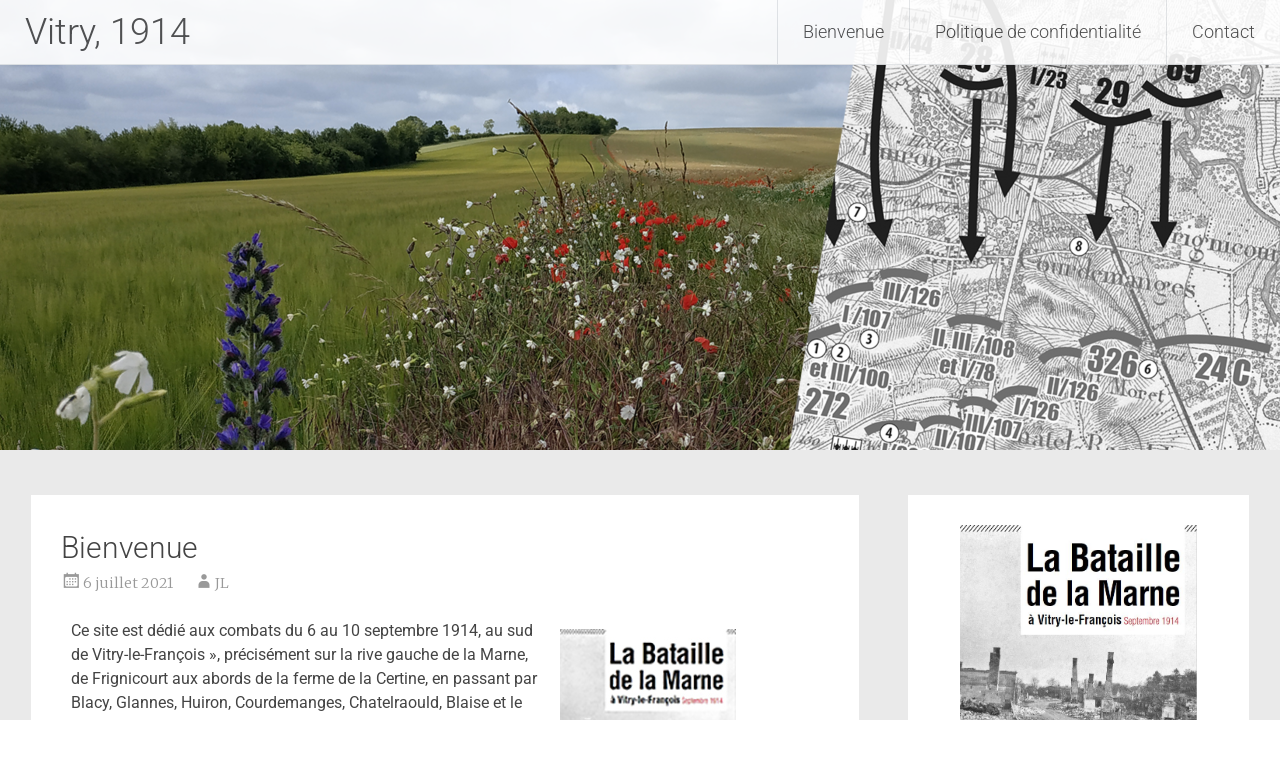

--- FILE ---
content_type: text/html; charset=UTF-8
request_url: https://vitry1914.fr/elementor-202/
body_size: 11377
content:
<!DOCTYPE html>
<html lang="fr-FR">
<head>
<meta charset="UTF-8">
<meta name="viewport" content="width=device-width, initial-scale=1">
<link rel="profile" href="https://gmpg.org/xfn/11">
<title>Bienvenue &#8211; Vitry, 1914</title>
<meta name='robots' content='max-image-preview:large' />
<link rel='dns-prefetch' href='//stats.wp.com' />
<link rel='dns-prefetch' href='//fonts.googleapis.com' />
<link rel="alternate" type="application/rss+xml" title="Vitry, 1914 &raquo; Flux" href="https://vitry1914.fr/feed/" />
<link rel="alternate" type="application/rss+xml" title="Vitry, 1914 &raquo; Flux des commentaires" href="https://vitry1914.fr/comments/feed/" />
<link rel="alternate" type="application/rss+xml" title="Vitry, 1914 &raquo; Bienvenue Flux des commentaires" href="https://vitry1914.fr/elementor-202/feed/" />
<link rel="alternate" title="oEmbed (JSON)" type="application/json+oembed" href="https://vitry1914.fr/wp-json/oembed/1.0/embed?url=https%3A%2F%2Fvitry1914.fr%2Felementor-202%2F" />
<link rel="alternate" title="oEmbed (XML)" type="text/xml+oembed" href="https://vitry1914.fr/wp-json/oembed/1.0/embed?url=https%3A%2F%2Fvitry1914.fr%2Felementor-202%2F&#038;format=xml" />
<style id='wp-img-auto-sizes-contain-inline-css' type='text/css'>
img:is([sizes=auto i],[sizes^="auto," i]){contain-intrinsic-size:3000px 1500px}
/*# sourceURL=wp-img-auto-sizes-contain-inline-css */
</style>
<style id='wp-emoji-styles-inline-css' type='text/css'>

	img.wp-smiley, img.emoji {
		display: inline !important;
		border: none !important;
		box-shadow: none !important;
		height: 1em !important;
		width: 1em !important;
		margin: 0 0.07em !important;
		vertical-align: -0.1em !important;
		background: none !important;
		padding: 0 !important;
	}
/*# sourceURL=wp-emoji-styles-inline-css */
</style>
<style id='classic-theme-styles-inline-css' type='text/css'>
/*! This file is auto-generated */
.wp-block-button__link{color:#fff;background-color:#32373c;border-radius:9999px;box-shadow:none;text-decoration:none;padding:calc(.667em + 2px) calc(1.333em + 2px);font-size:1.125em}.wp-block-file__button{background:#32373c;color:#fff;text-decoration:none}
/*# sourceURL=/wp-includes/css/classic-themes.min.css */
</style>
<link rel='stylesheet' id='mediaelement-css' href='https://vitry1914.fr/wp-includes/js/mediaelement/mediaelementplayer-legacy.min.css?ver=4.2.17' type='text/css' media='all' />
<link rel='stylesheet' id='wp-mediaelement-css' href='https://vitry1914.fr/wp-includes/js/mediaelement/wp-mediaelement.min.css?ver=6.9' type='text/css' media='all' />
<style id='jetpack-sharing-buttons-style-inline-css' type='text/css'>
.jetpack-sharing-buttons__services-list{display:flex;flex-direction:row;flex-wrap:wrap;gap:0;list-style-type:none;margin:5px;padding:0}.jetpack-sharing-buttons__services-list.has-small-icon-size{font-size:12px}.jetpack-sharing-buttons__services-list.has-normal-icon-size{font-size:16px}.jetpack-sharing-buttons__services-list.has-large-icon-size{font-size:24px}.jetpack-sharing-buttons__services-list.has-huge-icon-size{font-size:36px}@media print{.jetpack-sharing-buttons__services-list{display:none!important}}.editor-styles-wrapper .wp-block-jetpack-sharing-buttons{gap:0;padding-inline-start:0}ul.jetpack-sharing-buttons__services-list.has-background{padding:1.25em 2.375em}
/*# sourceURL=https://vitry1914.fr/wp-content/plugins/jetpack/_inc/blocks/sharing-buttons/view.css */
</style>
<style id='global-styles-inline-css' type='text/css'>
:root{--wp--preset--aspect-ratio--square: 1;--wp--preset--aspect-ratio--4-3: 4/3;--wp--preset--aspect-ratio--3-4: 3/4;--wp--preset--aspect-ratio--3-2: 3/2;--wp--preset--aspect-ratio--2-3: 2/3;--wp--preset--aspect-ratio--16-9: 16/9;--wp--preset--aspect-ratio--9-16: 9/16;--wp--preset--color--black: #000000;--wp--preset--color--cyan-bluish-gray: #abb8c3;--wp--preset--color--white: #ffffff;--wp--preset--color--pale-pink: #f78da7;--wp--preset--color--vivid-red: #cf2e2e;--wp--preset--color--luminous-vivid-orange: #ff6900;--wp--preset--color--luminous-vivid-amber: #fcb900;--wp--preset--color--light-green-cyan: #7bdcb5;--wp--preset--color--vivid-green-cyan: #00d084;--wp--preset--color--pale-cyan-blue: #8ed1fc;--wp--preset--color--vivid-cyan-blue: #0693e3;--wp--preset--color--vivid-purple: #9b51e0;--wp--preset--gradient--vivid-cyan-blue-to-vivid-purple: linear-gradient(135deg,rgb(6,147,227) 0%,rgb(155,81,224) 100%);--wp--preset--gradient--light-green-cyan-to-vivid-green-cyan: linear-gradient(135deg,rgb(122,220,180) 0%,rgb(0,208,130) 100%);--wp--preset--gradient--luminous-vivid-amber-to-luminous-vivid-orange: linear-gradient(135deg,rgb(252,185,0) 0%,rgb(255,105,0) 100%);--wp--preset--gradient--luminous-vivid-orange-to-vivid-red: linear-gradient(135deg,rgb(255,105,0) 0%,rgb(207,46,46) 100%);--wp--preset--gradient--very-light-gray-to-cyan-bluish-gray: linear-gradient(135deg,rgb(238,238,238) 0%,rgb(169,184,195) 100%);--wp--preset--gradient--cool-to-warm-spectrum: linear-gradient(135deg,rgb(74,234,220) 0%,rgb(151,120,209) 20%,rgb(207,42,186) 40%,rgb(238,44,130) 60%,rgb(251,105,98) 80%,rgb(254,248,76) 100%);--wp--preset--gradient--blush-light-purple: linear-gradient(135deg,rgb(255,206,236) 0%,rgb(152,150,240) 100%);--wp--preset--gradient--blush-bordeaux: linear-gradient(135deg,rgb(254,205,165) 0%,rgb(254,45,45) 50%,rgb(107,0,62) 100%);--wp--preset--gradient--luminous-dusk: linear-gradient(135deg,rgb(255,203,112) 0%,rgb(199,81,192) 50%,rgb(65,88,208) 100%);--wp--preset--gradient--pale-ocean: linear-gradient(135deg,rgb(255,245,203) 0%,rgb(182,227,212) 50%,rgb(51,167,181) 100%);--wp--preset--gradient--electric-grass: linear-gradient(135deg,rgb(202,248,128) 0%,rgb(113,206,126) 100%);--wp--preset--gradient--midnight: linear-gradient(135deg,rgb(2,3,129) 0%,rgb(40,116,252) 100%);--wp--preset--font-size--small: 13px;--wp--preset--font-size--medium: 20px;--wp--preset--font-size--large: 36px;--wp--preset--font-size--x-large: 42px;--wp--preset--spacing--20: 0.44rem;--wp--preset--spacing--30: 0.67rem;--wp--preset--spacing--40: 1rem;--wp--preset--spacing--50: 1.5rem;--wp--preset--spacing--60: 2.25rem;--wp--preset--spacing--70: 3.38rem;--wp--preset--spacing--80: 5.06rem;--wp--preset--shadow--natural: 6px 6px 9px rgba(0, 0, 0, 0.2);--wp--preset--shadow--deep: 12px 12px 50px rgba(0, 0, 0, 0.4);--wp--preset--shadow--sharp: 6px 6px 0px rgba(0, 0, 0, 0.2);--wp--preset--shadow--outlined: 6px 6px 0px -3px rgb(255, 255, 255), 6px 6px rgb(0, 0, 0);--wp--preset--shadow--crisp: 6px 6px 0px rgb(0, 0, 0);}:where(.is-layout-flex){gap: 0.5em;}:where(.is-layout-grid){gap: 0.5em;}body .is-layout-flex{display: flex;}.is-layout-flex{flex-wrap: wrap;align-items: center;}.is-layout-flex > :is(*, div){margin: 0;}body .is-layout-grid{display: grid;}.is-layout-grid > :is(*, div){margin: 0;}:where(.wp-block-columns.is-layout-flex){gap: 2em;}:where(.wp-block-columns.is-layout-grid){gap: 2em;}:where(.wp-block-post-template.is-layout-flex){gap: 1.25em;}:where(.wp-block-post-template.is-layout-grid){gap: 1.25em;}.has-black-color{color: var(--wp--preset--color--black) !important;}.has-cyan-bluish-gray-color{color: var(--wp--preset--color--cyan-bluish-gray) !important;}.has-white-color{color: var(--wp--preset--color--white) !important;}.has-pale-pink-color{color: var(--wp--preset--color--pale-pink) !important;}.has-vivid-red-color{color: var(--wp--preset--color--vivid-red) !important;}.has-luminous-vivid-orange-color{color: var(--wp--preset--color--luminous-vivid-orange) !important;}.has-luminous-vivid-amber-color{color: var(--wp--preset--color--luminous-vivid-amber) !important;}.has-light-green-cyan-color{color: var(--wp--preset--color--light-green-cyan) !important;}.has-vivid-green-cyan-color{color: var(--wp--preset--color--vivid-green-cyan) !important;}.has-pale-cyan-blue-color{color: var(--wp--preset--color--pale-cyan-blue) !important;}.has-vivid-cyan-blue-color{color: var(--wp--preset--color--vivid-cyan-blue) !important;}.has-vivid-purple-color{color: var(--wp--preset--color--vivid-purple) !important;}.has-black-background-color{background-color: var(--wp--preset--color--black) !important;}.has-cyan-bluish-gray-background-color{background-color: var(--wp--preset--color--cyan-bluish-gray) !important;}.has-white-background-color{background-color: var(--wp--preset--color--white) !important;}.has-pale-pink-background-color{background-color: var(--wp--preset--color--pale-pink) !important;}.has-vivid-red-background-color{background-color: var(--wp--preset--color--vivid-red) !important;}.has-luminous-vivid-orange-background-color{background-color: var(--wp--preset--color--luminous-vivid-orange) !important;}.has-luminous-vivid-amber-background-color{background-color: var(--wp--preset--color--luminous-vivid-amber) !important;}.has-light-green-cyan-background-color{background-color: var(--wp--preset--color--light-green-cyan) !important;}.has-vivid-green-cyan-background-color{background-color: var(--wp--preset--color--vivid-green-cyan) !important;}.has-pale-cyan-blue-background-color{background-color: var(--wp--preset--color--pale-cyan-blue) !important;}.has-vivid-cyan-blue-background-color{background-color: var(--wp--preset--color--vivid-cyan-blue) !important;}.has-vivid-purple-background-color{background-color: var(--wp--preset--color--vivid-purple) !important;}.has-black-border-color{border-color: var(--wp--preset--color--black) !important;}.has-cyan-bluish-gray-border-color{border-color: var(--wp--preset--color--cyan-bluish-gray) !important;}.has-white-border-color{border-color: var(--wp--preset--color--white) !important;}.has-pale-pink-border-color{border-color: var(--wp--preset--color--pale-pink) !important;}.has-vivid-red-border-color{border-color: var(--wp--preset--color--vivid-red) !important;}.has-luminous-vivid-orange-border-color{border-color: var(--wp--preset--color--luminous-vivid-orange) !important;}.has-luminous-vivid-amber-border-color{border-color: var(--wp--preset--color--luminous-vivid-amber) !important;}.has-light-green-cyan-border-color{border-color: var(--wp--preset--color--light-green-cyan) !important;}.has-vivid-green-cyan-border-color{border-color: var(--wp--preset--color--vivid-green-cyan) !important;}.has-pale-cyan-blue-border-color{border-color: var(--wp--preset--color--pale-cyan-blue) !important;}.has-vivid-cyan-blue-border-color{border-color: var(--wp--preset--color--vivid-cyan-blue) !important;}.has-vivid-purple-border-color{border-color: var(--wp--preset--color--vivid-purple) !important;}.has-vivid-cyan-blue-to-vivid-purple-gradient-background{background: var(--wp--preset--gradient--vivid-cyan-blue-to-vivid-purple) !important;}.has-light-green-cyan-to-vivid-green-cyan-gradient-background{background: var(--wp--preset--gradient--light-green-cyan-to-vivid-green-cyan) !important;}.has-luminous-vivid-amber-to-luminous-vivid-orange-gradient-background{background: var(--wp--preset--gradient--luminous-vivid-amber-to-luminous-vivid-orange) !important;}.has-luminous-vivid-orange-to-vivid-red-gradient-background{background: var(--wp--preset--gradient--luminous-vivid-orange-to-vivid-red) !important;}.has-very-light-gray-to-cyan-bluish-gray-gradient-background{background: var(--wp--preset--gradient--very-light-gray-to-cyan-bluish-gray) !important;}.has-cool-to-warm-spectrum-gradient-background{background: var(--wp--preset--gradient--cool-to-warm-spectrum) !important;}.has-blush-light-purple-gradient-background{background: var(--wp--preset--gradient--blush-light-purple) !important;}.has-blush-bordeaux-gradient-background{background: var(--wp--preset--gradient--blush-bordeaux) !important;}.has-luminous-dusk-gradient-background{background: var(--wp--preset--gradient--luminous-dusk) !important;}.has-pale-ocean-gradient-background{background: var(--wp--preset--gradient--pale-ocean) !important;}.has-electric-grass-gradient-background{background: var(--wp--preset--gradient--electric-grass) !important;}.has-midnight-gradient-background{background: var(--wp--preset--gradient--midnight) !important;}.has-small-font-size{font-size: var(--wp--preset--font-size--small) !important;}.has-medium-font-size{font-size: var(--wp--preset--font-size--medium) !important;}.has-large-font-size{font-size: var(--wp--preset--font-size--large) !important;}.has-x-large-font-size{font-size: var(--wp--preset--font-size--x-large) !important;}
:where(.wp-block-post-template.is-layout-flex){gap: 1.25em;}:where(.wp-block-post-template.is-layout-grid){gap: 1.25em;}
:where(.wp-block-term-template.is-layout-flex){gap: 1.25em;}:where(.wp-block-term-template.is-layout-grid){gap: 1.25em;}
:where(.wp-block-columns.is-layout-flex){gap: 2em;}:where(.wp-block-columns.is-layout-grid){gap: 2em;}
:root :where(.wp-block-pullquote){font-size: 1.5em;line-height: 1.6;}
/*# sourceURL=global-styles-inline-css */
</style>
<link rel='stylesheet' id='radiate-style-css' href='https://vitry1914.fr/wp-content/themes/radiate/style.css?ver=6.9' type='text/css' media='all' />
<link rel='stylesheet' id='radiate-google-fonts-css' href='//fonts.googleapis.com/css?family=Roboto%7CMerriweather%3A400%2C300&#038;display=swap&#038;ver=6.9' type='text/css' media='all' />
<link rel='stylesheet' id='radiate-genericons-css' href='https://vitry1914.fr/wp-content/themes/radiate/genericons/genericons.css?ver=3.3.1' type='text/css' media='all' />
<link rel='stylesheet' id='elementor-icons-css' href='https://vitry1914.fr/wp-content/plugins/elementor/assets/lib/eicons/css/elementor-icons.min.css?ver=5.45.0' type='text/css' media='all' />
<link rel='stylesheet' id='elementor-frontend-css' href='https://vitry1914.fr/wp-content/plugins/elementor/assets/css/frontend.min.css?ver=3.34.1' type='text/css' media='all' />
<link rel='stylesheet' id='elementor-post-64-css' href='https://vitry1914.fr/wp-content/uploads/elementor/css/post-64.css?ver=1768763958' type='text/css' media='all' />
<link rel='stylesheet' id='elementor-post-202-css' href='https://vitry1914.fr/wp-content/uploads/elementor/css/post-202.css?ver=1768764041' type='text/css' media='all' />
<link rel='stylesheet' id='elementor-gf-local-roboto-css' href='https://vitry1914.fr/wp-content/uploads/elementor/google-fonts/css/roboto.css?ver=1742238854' type='text/css' media='all' />
<link rel='stylesheet' id='elementor-gf-local-robotoslab-css' href='https://vitry1914.fr/wp-content/uploads/elementor/google-fonts/css/robotoslab.css?ver=1742238856' type='text/css' media='all' />
<script type="text/javascript" src="https://vitry1914.fr/wp-includes/js/jquery/jquery.min.js?ver=3.7.1" id="jquery-core-js"></script>
<script type="text/javascript" src="https://vitry1914.fr/wp-includes/js/jquery/jquery-migrate.min.js?ver=3.4.1" id="jquery-migrate-js"></script>
<link rel="https://api.w.org/" href="https://vitry1914.fr/wp-json/" /><link rel="alternate" title="JSON" type="application/json" href="https://vitry1914.fr/wp-json/wp/v2/posts/202" /><link rel="EditURI" type="application/rsd+xml" title="RSD" href="https://vitry1914.fr/xmlrpc.php?rsd" />
<meta name="generator" content="WordPress 6.9" />
<link rel="canonical" href="https://vitry1914.fr/elementor-202/" />
<link rel='shortlink' href='https://vitry1914.fr/?p=202' />
	<style>img#wpstats{display:none}</style>
		<link rel="pingback" href="https://vitry1914.fr/xmlrpc.php">		<style type="text/css"> blockquote{border-color:#EAEAEA #EAEAEA #EAEAEA #294493}.site-title a:hover,a{color:#294493}#masthead .search-form,.main-navigation a:hover,.main-navigation ul li ul li a:hover,.main-navigation ul li ul li:hover>a,.main-navigation ul li.current-menu-ancestor a,.main-navigation ul li.current-menu-item a,.main-navigation ul li.current-menu-item ul li a:hover,.main-navigation ul li.current_page_ancestor a,.main-navigation ul li.current_page_item a,.main-navigation ul li:hover>a{background-color:#294493}.header-search-icon:before{color:#294493}button,input[type=button],input[type=reset],input[type=submit]{background-color:#294493}#content .comments-area a.comment-edit-link:hover,#content .comments-area a.comment-permalink:hover,#content .comments-area article header cite a:hover,#content .entry-meta span a:hover,#content .entry-title a:hover,.comment .comment-reply-link:hover,.comments-area .comment-author-link a:hover,.entry-meta span:hover,.site-header .menu-toggle,.site-header .menu-toggle:hover{color:#294493}.main-small-navigation ul li ul li a:hover,.main-small-navigation ul li:hover,.main-small-navigation ul li a:hover,.main-small-navigation ul li ul li:hover>a,.main-small-navigation ul > .current_page_item, .main-small-navigation ul > .current-menu-item,.main-small-navigation ul li.current-menu-item ul li a:hover{background-color:#294493}#featured_pages a.more-link:hover{border-color:#294493;color:#294493}a#back-top:before{background-color:#294493}a#scroll-up span{color:#294493}
			.woocommerce ul.products li.product .onsale,.woocommerce span.onsale,.woocommerce #respond input#submit:hover, .woocommerce a.button:hover,
			.wocommerce button.button:hover, .woocommerce input.button:hover, .woocommerce #respond input#submit.alt:hover, .woocommerce a.button.alt:hover,
			.woocommerce button.button.alt:hover, .woocommerce input.button.alt:hover {background-color: #294493}
			.woocommerce .woocommerce-message::before { color: #294493; }
			.main-small-navigation ul li ul li.current-menu-item > a { background: #294493; }

			@media (max-width: 768px){.better-responsive-menu .sub-toggle{background:#001261}}</style>
		<meta name="generator" content="Elementor 3.34.1; features: additional_custom_breakpoints; settings: css_print_method-external, google_font-enabled, font_display-auto">
			<style>
				.e-con.e-parent:nth-of-type(n+4):not(.e-lazyloaded):not(.e-no-lazyload),
				.e-con.e-parent:nth-of-type(n+4):not(.e-lazyloaded):not(.e-no-lazyload) * {
					background-image: none !important;
				}
				@media screen and (max-height: 1024px) {
					.e-con.e-parent:nth-of-type(n+3):not(.e-lazyloaded):not(.e-no-lazyload),
					.e-con.e-parent:nth-of-type(n+3):not(.e-lazyloaded):not(.e-no-lazyload) * {
						background-image: none !important;
					}
				}
				@media screen and (max-height: 640px) {
					.e-con.e-parent:nth-of-type(n+2):not(.e-lazyloaded):not(.e-no-lazyload),
					.e-con.e-parent:nth-of-type(n+2):not(.e-lazyloaded):not(.e-no-lazyload) * {
						background-image: none !important;
					}
				}
			</style>
			<style type="text/css" id="custom-background-css">
body.custom-background { background-color: #eaeaea; }
</style>
	<link rel="icon" href="https://vitry1914.fr/wp-content/uploads/2021/06/Kepi-106.png" sizes="32x32" />
<link rel="icon" href="https://vitry1914.fr/wp-content/uploads/2021/06/Kepi-106.png" sizes="192x192" />
<link rel="apple-touch-icon" href="https://vitry1914.fr/wp-content/uploads/2021/06/Kepi-106.png" />
<meta name="msapplication-TileImage" content="https://vitry1914.fr/wp-content/uploads/2021/06/Kepi-106.png" />
		<style type="text/css" id="custom-header-css">
			#parallax-bg {
			background-image: url('https://vitry1914.fr/wp-content/uploads/2021/09/cropped-Tetiere-site-v4-1.png'); background-repeat: repeat-x; background-position: center top; background-attachment: scroll;			}

			#masthead {
				margin-bottom: 450px;
			}

			@media only screen and (max-width: 600px) {
				#masthead {
					margin-bottom: 382px;
				}
			}
		</style>
			<style type="text/css" id="custom-background-css">
			body.custom-background {
				background: none !important;
			}

			#content {
			background-color: #eaeaea;			}
		</style>
	</head>

<body class="wp-singular post-template-default single single-post postid-202 single-format-standard custom-background wp-embed-responsive wp-theme-radiate elementor-default elementor-kit-64 elementor-page elementor-page-202">


<div id="parallax-bg">
	</div>
<div id="page" class="hfeed site">
	<a class="skip-link screen-reader-text" href="#content">Aller au contenu principal</a>

		<header id="masthead" class="site-header" role="banner">
		<div class="header-wrap clearfix">
			<div class="site-branding">
							<h3 class="site-title"><a href="https://vitry1914.fr/" title="Vitry, 1914" rel="home">Vitry, 1914</a></h3>
									</div>

			
			<nav id="site-navigation" class="main-navigation" role="navigation">
				<h4 class="menu-toggle"></h4>

				<div class="menu-primary-container"><ul id="menu-menu-principal" class="clearfix "><li id="menu-item-111" class="menu-item menu-item-type-post_type menu-item-object-page menu-item-home menu-item-111"><a href="https://vitry1914.fr/">Bienvenue</a></li>
<li id="menu-item-155" class="menu-item menu-item-type-post_type menu-item-object-page menu-item-privacy-policy menu-item-155"><a rel="privacy-policy" href="https://vitry1914.fr/politique-de-confidentialite/">Politique de confidentialité</a></li>
<li id="menu-item-156" class="menu-item menu-item-type-post_type menu-item-object-page menu-item-156"><a href="https://vitry1914.fr/contact/">Contact</a></li>
</ul></div>			</nav><!-- #site-navigation -->
		</div><!-- .inner-wrap header-wrap -->
	</header><!-- #masthead -->

	<div id="content" class="site-content">
		<div class="inner-wrap clearfix">

	<div id="primary" class="content-area">
		<main id="main" class="site-main" role="main">

		
			
<article id="post-202" class="post-202 post type-post status-publish format-standard hentry category-non-classe">
	<header class="entry-header">
		<h1 class="entry-title">Bienvenue</h1>

		<div class="entry-meta">
			<span class="posted-on"><a href="https://vitry1914.fr/elementor-202/" rel="bookmark"><time class="entry-date published" datetime="2021-07-06T17:08:44+02:00">6 juillet 2021</time><time class="updated" datetime="2021-07-06T17:17:42+02:00">6 juillet 2021</time></a></span><span class="byline"><span class="author vcard"><a class="url fn n" href="https://vitry1914.fr/author/admin1716/">JL</a></span></span>		</div><!-- .entry-meta -->
	</header><!-- .entry-header -->

	<div class="entry-content">
				<div data-elementor-type="wp-post" data-elementor-id="202" class="elementor elementor-202">
						<section class="elementor-section elementor-top-section elementor-element elementor-element-cd2b4f0 elementor-section-boxed elementor-section-height-default elementor-section-height-default" data-id="cd2b4f0" data-element_type="section">
						<div class="elementor-container elementor-column-gap-default">
					<div class="elementor-column elementor-col-66 elementor-top-column elementor-element elementor-element-3c0ea91" data-id="3c0ea91" data-element_type="column">
			<div class="elementor-widget-wrap elementor-element-populated">
						<div class="elementor-element elementor-element-4ca3134 elementor-widget elementor-widget-text-editor" data-id="4ca3134" data-element_type="widget" data-widget_type="text-editor.default">
				<div class="elementor-widget-container">
									<p>Ce site est dédié aux combats du 6 au 10 septembre 1914, au sud de Vitry-le-François », précisément sur la rive gauche de la Marne, de Frignicourt aux abords de la ferme de la Certine, en passant par Blacy, Glannes, Huiron, Courdemanges, Chatelraould, Blaise et le mont Moret.</p><p>Sur cette petite partie de la bataille de la Marne, la 24<sup>e</sup> DI du 12<sup>e</sup> corps d’armée de Limoges (aidé d’éléments du 17<sup>e</sup> corps et du corps colonial) a affronté la 16<sup>e</sup> DI du 8<sup>e</sup> corps prussien, la 49<sup>e</sup> brigade de Landwehr hessoise et la gauche du 19<sup>e</sup> corps saxon.</p>								</div>
				</div>
					</div>
		</div>
				<div class="elementor-column elementor-col-33 elementor-top-column elementor-element elementor-element-d2cfce4" data-id="d2cfce4" data-element_type="column">
			<div class="elementor-widget-wrap elementor-element-populated">
						<div class="elementor-element elementor-element-0a9d5f1 elementor-widget elementor-widget-text-editor" data-id="0a9d5f1" data-element_type="widget" data-widget_type="text-editor.default">
				<div class="elementor-widget-container">
									<p style="text-align: left;"><img decoding="async" class="alignnone size-full wp-image-32" src="https://vitry1914.fr/wp-content/uploads/2021/06/couv-reduite.jpg" alt="" width="176" height="265" /><br />La Bataille de la Marne à Vitry le François – septembre 1914, Louviers, Ysec éditions, 2018, 144 p.</p><p><strong>Erratum</strong></p><p><strong>Carte du champ de bataille</strong></p>								</div>
				</div>
					</div>
		</div>
					</div>
		</section>
				</div>
					</div><!-- .entry-content -->

	<footer class="entry-meta">
					
					
				<span class="comments-link"><a href="https://vitry1914.fr/elementor-202/#respond">Écrire un commentaire</a></span>
		
			</footer><!-- .entry-meta -->
</article><!-- #post-## -->

				<nav class="navigation post-navigation" role="navigation">
		<h3 class="screen-reader-text">Navigation de l'article</h3>
		<div class="nav-links">

			<div class="nav-previous"></div>
			<div class="nav-next"><a href="https://vitry1914.fr/test-article/" rel="next">Test article <span class="meta-nav">&rarr;</span></a></div>

		</div><!-- .nav-links -->
	</nav><!-- .navigation -->
	
			
			
<div id="comments" class="comments-area">

	
	
	
		<div id="respond" class="comment-respond">
		<h3 id="reply-title" class="comment-reply-title">Laisser un commentaire <small><a rel="nofollow" id="cancel-comment-reply-link" href="/elementor-202/#respond" style="display:none;">Annuler la réponse</a></small></h3><form action="https://vitry1914.fr/wp-comments-post.php" method="post" id="commentform" class="comment-form"><p class="comment-notes"><span id="email-notes">Votre adresse e-mail ne sera pas publiée.</span> <span class="required-field-message">Les champs obligatoires sont indiqués avec <span class="required">*</span></span></p><p class="comment-form-comment"><label for="comment">Commentaire <span class="required">*</span></label> <textarea id="comment" name="comment" cols="45" rows="8" maxlength="65525" required></textarea></p><p class="comment-form-author"><label for="author">Nom <span class="required">*</span></label> <input id="author" name="author" type="text" value="" size="30" maxlength="245" autocomplete="name" required /></p>
<p class="comment-form-email"><label for="email">E-mail <span class="required">*</span></label> <input id="email" name="email" type="email" value="" size="30" maxlength="100" aria-describedby="email-notes" autocomplete="email" required /></p>
<p class="comment-form-url"><label for="url">Site web</label> <input id="url" name="url" type="url" value="" size="30" maxlength="200" autocomplete="url" /></p>
<p class="comment-form-cookies-consent"><input id="wp-comment-cookies-consent" name="wp-comment-cookies-consent" type="checkbox" value="yes" /> <label for="wp-comment-cookies-consent">Enregistrer mon nom, mon e-mail et mon site dans le navigateur pour mon prochain commentaire.</label></p>
<p class="form-submit"><input name="submit" type="submit" id="submit" class="submit" value="Laisser un commentaire" /> <input type='hidden' name='comment_post_ID' value='202' id='comment_post_ID' />
<input type='hidden' name='comment_parent' id='comment_parent' value='0' />
</p><p style="display: none;"><input type="hidden" id="akismet_comment_nonce" name="akismet_comment_nonce" value="bdd42481b2" /></p><p style="display: none !important;" class="akismet-fields-container" data-prefix="ak_"><label>&#916;<textarea name="ak_hp_textarea" cols="45" rows="8" maxlength="100"></textarea></label><input type="hidden" id="ak_js_1" name="ak_js" value="149"/><script>document.getElementById( "ak_js_1" ).setAttribute( "value", ( new Date() ).getTime() );</script></p></form>	</div><!-- #respond -->
	
</div><!-- #comments -->

		
		</main><!-- #main -->
	</div><!-- #primary -->

	<div id="secondary" class="widget-area" role="complementary">
				<aside id="block-20" class="widget widget_block">
<div class="wp-block-group"><div class="wp-block-group__inner-container is-layout-flow wp-block-group-is-layout-flow"><div class="wp-block-image">
<figure class="aligncenter size-full is-resized"><a href="https://www.librairie-du-collectionneur.fr/produit/105132-la-bataille-de-la-marne-a-vitry-le-francois-septembre-1914"><img fetchpriority="high" decoding="async" width="609" height="912" src="https://vitry1914.fr/wp-content/uploads/2021/09/couv.jpg" alt="" class="wp-image-426" style="width:237px;height:355px" srcset="https://vitry1914.fr/wp-content/uploads/2021/09/couv.jpg 609w, https://vitry1914.fr/wp-content/uploads/2021/09/couv-200x300.jpg 200w" sizes="(max-width: 609px) 100vw, 609px" /></a><figcaption class="wp-element-caption"><br><a href="https://www.librairie-du-collectionneur.fr/produit/105132-la-bataille-de-la-marne-a-vitry-le-francois-septembre-1914"><strong><em>La Bataille de la Marne à Vitry le François – septembre 1914</em></strong></a>, Louviers, Ysec éditions, 2018, 144 pages.<br>  <br><a href="https://vitry1914.fr/test/"><strong>Errata</strong></a> <br>Quelques corrections apportées au livre.<br> <br><a href="https://vitry1914.fr/carte-du-champ-de-bataille/"><strong>Carte du champ de bataille</strong></a><br><br><a href="https://vitry1914.fr/ordre-de-bataille/"><strong>Ordre de bataille</strong></a> </figcaption></figure>
</div>


<blockquote class="wp-block-quote has-text-align-left is-layout-flow wp-block-quote-is-layout-flow">
<p>"Une lecture vivement conseillée tant pour sa dimension historique que mémorielle"<br>Magazine Vae Victis <img decoding="async" width="150" height="49" class="wp-image-158" style="width: 150px;" src="https://vitry1914.fr/wp-content/uploads/2021/06/entete-Vae-Victis-reduit.png" alt=""></p>



<p><a href="http://vitry1914.fr/critique-vae-victis-mars-2020/"><strong>Lire la critique complète</strong></a></p>
</blockquote>



<p class="has-text-align-center"></p>



<blockquote class="wp-block-quote is-layout-flow wp-block-quote-is-layout-flow">
<p>Coup de coeur 2018 du journal l'Union<br><img loading="lazy" decoding="async" width="150" height="41" class="wp-image-402" style="width: 150px;" src="https://vitry1914.fr/wp-content/uploads/2021/09/logo-l-union.jpg" alt=""></p>
</blockquote>



<p></p>
</div></div>
</aside><aside id="block-7" class="widget widget_block widget_media_image"><div class="wp-block-image">
<figure class="aligncenter"><img loading="lazy" decoding="async" width="212" height="300" src="https://vitry1914.fr/wp-content/uploads/2021/07/Tr40-Couv-AP200211-212x300-1.png" alt="" class="wp-image-174"/><figcaption class="wp-element-caption">  Le magazine <a href="https://ysec.fr/boutique/magazines/tranchees-trimestriel/tranchees-n40/"><em><strong>Tranchées n°40</strong></em></a> contient un article de 8 pages dans lequel je reviens précisément sur  les combats du mont Moret. &nbsp;  </figcaption></figure>
</div></aside><aside id="block-11" class="widget widget_block widget_media_image"><div class="wp-block-image">
<figure class="aligncenter is-resized"><img loading="lazy" decoding="async" width="283" height="193" src="https://vitry1914.fr/wp-content/uploads/2021/07/apres-lorage.png" alt="" class="wp-image-301" style="width:300px;height:204px"/><figcaption class="wp-element-caption">  <a href="https://editionspierredetaillac.com/collections/premiere-guerre-mondiale/products/apres-lorage"><em><strong>Après l'orage</strong></em></a>, le second album de Victor Lepointe est paru en avril 2021. J'ai collaboré avec beaucoup de plaisir à cette magnifique bande dessinée dont l'action se déroule notamment à Chatelraould et au mont Moret. &nbsp; </figcaption></figure>
</div></aside><aside id="block-24" class="widget widget_block widget_text">
<p></p>
</aside><aside id="block-25" class="widget widget_block widget_text">
<p class="has-text-align-center has-normal-font-size"><strong>Base de données</strong><br><br>Philippe Michel a effectué un formidable travail de recensement des tués de septembre 1914 entre Mailly et Vitry le François. Environ 2000 noms sont référencés.<br><strong><a href="http://chatrou51.fr/mmoret/php/search.html">C'est par ici</a></strong>.<br><img loading="lazy" decoding="async" width="150" height="111" class="wp-image-482" style="width: 150px;" src="https://vitry1914.fr/wp-content/uploads/2021/11/Tombes_beaucamp1914.jpg" alt=""></p>
</aside>	</div><!-- #secondary -->

		</div><!-- .inner-wrap -->
	</div><!-- #content -->

	<footer id="colophon" class="site-footer" role="contentinfo">
		<div class="site-info">
					<div class="copyright">Copyright &copy; 2026 <a href="https://vitry1914.fr/" title="Vitry, 1914" ><span>Vitry, 1914</span></a>. All rights reserved. Thème <a href="https://themegrill.com/themes/radiate" target="_blank" title="Radiate" rel="nofollow" ><span>Radiate</span></a> par ThemeGrill. Powered by <a href="http://wordpress.org" target="_blank" title="WordPress"rel="nofollow"><span>WordPress</span></a>.</div>				</div>
		</div>
	</footer><!-- #colophon -->
   <a href="#masthead" id="scroll-up"><span class="genericon genericon-collapse"></span></a>
</div><!-- #page -->

<script type="speculationrules">
{"prefetch":[{"source":"document","where":{"and":[{"href_matches":"/*"},{"not":{"href_matches":["/wp-*.php","/wp-admin/*","/wp-content/uploads/*","/wp-content/*","/wp-content/plugins/*","/wp-content/themes/radiate/*","/*\\?(.+)"]}},{"not":{"selector_matches":"a[rel~=\"nofollow\"]"}},{"not":{"selector_matches":".no-prefetch, .no-prefetch a"}}]},"eagerness":"conservative"}]}
</script>
			<script>
				const lazyloadRunObserver = () => {
					const lazyloadBackgrounds = document.querySelectorAll( `.e-con.e-parent:not(.e-lazyloaded)` );
					const lazyloadBackgroundObserver = new IntersectionObserver( ( entries ) => {
						entries.forEach( ( entry ) => {
							if ( entry.isIntersecting ) {
								let lazyloadBackground = entry.target;
								if( lazyloadBackground ) {
									lazyloadBackground.classList.add( 'e-lazyloaded' );
								}
								lazyloadBackgroundObserver.unobserve( entry.target );
							}
						});
					}, { rootMargin: '200px 0px 200px 0px' } );
					lazyloadBackgrounds.forEach( ( lazyloadBackground ) => {
						lazyloadBackgroundObserver.observe( lazyloadBackground );
					} );
				};
				const events = [
					'DOMContentLoaded',
					'elementor/lazyload/observe',
				];
				events.forEach( ( event ) => {
					document.addEventListener( event, lazyloadRunObserver );
				} );
			</script>
			<script type="text/javascript" src="https://vitry1914.fr/wp-content/themes/radiate/js/navigation.js?ver=20120206" id="radiate-navigation-js"></script>
<script type="text/javascript" src="https://vitry1914.fr/wp-content/themes/radiate/js/skip-link-focus-fix.js?ver=20130115" id="radiate-skip-link-focus-fix-js"></script>
<script type="text/javascript" id="radiate-custom-js-js-extra">
/* <![CDATA[ */
var radiateScriptParam = {"radiate_image_link":"https://vitry1914.fr/wp-content/uploads/2021/09/cropped-Tetiere-site-v4-1.png"};
//# sourceURL=radiate-custom-js-js-extra
/* ]]> */
</script>
<script type="text/javascript" src="https://vitry1914.fr/wp-content/themes/radiate/js/custom.js?ver=6.9" id="radiate-custom-js-js"></script>
<script type="text/javascript" src="https://vitry1914.fr/wp-includes/js/comment-reply.min.js?ver=6.9" id="comment-reply-js" async="async" data-wp-strategy="async" fetchpriority="low"></script>
<script type="text/javascript" src="https://vitry1914.fr/wp-content/plugins/elementor/assets/js/webpack.runtime.min.js?ver=3.34.1" id="elementor-webpack-runtime-js"></script>
<script type="text/javascript" src="https://vitry1914.fr/wp-content/plugins/elementor/assets/js/frontend-modules.min.js?ver=3.34.1" id="elementor-frontend-modules-js"></script>
<script type="text/javascript" src="https://vitry1914.fr/wp-includes/js/jquery/ui/core.min.js?ver=1.13.3" id="jquery-ui-core-js"></script>
<script type="text/javascript" id="elementor-frontend-js-before">
/* <![CDATA[ */
var elementorFrontendConfig = {"environmentMode":{"edit":false,"wpPreview":false,"isScriptDebug":false},"i18n":{"shareOnFacebook":"Partager sur Facebook","shareOnTwitter":"Partager sur Twitter","pinIt":"L\u2019\u00e9pingler","download":"T\u00e9l\u00e9charger","downloadImage":"T\u00e9l\u00e9charger une image","fullscreen":"Plein \u00e9cran","zoom":"Zoom","share":"Partager","playVideo":"Lire la vid\u00e9o","previous":"Pr\u00e9c\u00e9dent","next":"Suivant","close":"Fermer","a11yCarouselPrevSlideMessage":"Diapositive pr\u00e9c\u00e9dente","a11yCarouselNextSlideMessage":"Diapositive suivante","a11yCarouselFirstSlideMessage":"Ceci est la premi\u00e8re diapositive","a11yCarouselLastSlideMessage":"Ceci est la derni\u00e8re diapositive","a11yCarouselPaginationBulletMessage":"Aller \u00e0 la diapositive"},"is_rtl":false,"breakpoints":{"xs":0,"sm":480,"md":768,"lg":1025,"xl":1440,"xxl":1600},"responsive":{"breakpoints":{"mobile":{"label":"Portrait mobile","value":767,"default_value":767,"direction":"max","is_enabled":true},"mobile_extra":{"label":"Mobile Paysage","value":880,"default_value":880,"direction":"max","is_enabled":false},"tablet":{"label":"Tablette en mode portrait","value":1024,"default_value":1024,"direction":"max","is_enabled":true},"tablet_extra":{"label":"Tablette en mode paysage","value":1200,"default_value":1200,"direction":"max","is_enabled":false},"laptop":{"label":"Portable","value":1366,"default_value":1366,"direction":"max","is_enabled":false},"widescreen":{"label":"\u00c9cran large","value":2400,"default_value":2400,"direction":"min","is_enabled":false}},"hasCustomBreakpoints":false},"version":"3.34.1","is_static":false,"experimentalFeatures":{"additional_custom_breakpoints":true,"home_screen":true,"global_classes_should_enforce_capabilities":true,"e_variables":true,"cloud-library":true,"e_opt_in_v4_page":true,"e_interactions":true,"import-export-customization":true},"urls":{"assets":"https:\/\/vitry1914.fr\/wp-content\/plugins\/elementor\/assets\/","ajaxurl":"https:\/\/vitry1914.fr\/wp-admin\/admin-ajax.php","uploadUrl":"https:\/\/vitry1914.fr\/wp-content\/uploads"},"nonces":{"floatingButtonsClickTracking":"e617df10fa"},"swiperClass":"swiper","settings":{"page":[],"editorPreferences":[]},"kit":{"active_breakpoints":["viewport_mobile","viewport_tablet"],"global_image_lightbox":"yes","lightbox_enable_counter":"yes","lightbox_enable_fullscreen":"yes","lightbox_enable_zoom":"yes","lightbox_enable_share":"yes","lightbox_title_src":"title","lightbox_description_src":"description"},"post":{"id":202,"title":"Bienvenue%20%E2%80%93%20Vitry%2C%201914","excerpt":"","featuredImage":false}};
//# sourceURL=elementor-frontend-js-before
/* ]]> */
</script>
<script type="text/javascript" src="https://vitry1914.fr/wp-content/plugins/elementor/assets/js/frontend.min.js?ver=3.34.1" id="elementor-frontend-js"></script>
<script type="text/javascript" id="jetpack-stats-js-before">
/* <![CDATA[ */
_stq = window._stq || [];
_stq.push([ "view", {"v":"ext","blog":"195988471","post":"202","tz":"1","srv":"vitry1914.fr","j":"1:15.4"} ]);
_stq.push([ "clickTrackerInit", "195988471", "202" ]);
//# sourceURL=jetpack-stats-js-before
/* ]]> */
</script>
<script type="text/javascript" src="https://stats.wp.com/e-202604.js" id="jetpack-stats-js" defer="defer" data-wp-strategy="defer"></script>
<script defer type="text/javascript" src="https://vitry1914.fr/wp-content/plugins/akismet/_inc/akismet-frontend.js?ver=1762974166" id="akismet-frontend-js"></script>
<script id="wp-emoji-settings" type="application/json">
{"baseUrl":"https://s.w.org/images/core/emoji/17.0.2/72x72/","ext":".png","svgUrl":"https://s.w.org/images/core/emoji/17.0.2/svg/","svgExt":".svg","source":{"concatemoji":"https://vitry1914.fr/wp-includes/js/wp-emoji-release.min.js?ver=6.9"}}
</script>
<script type="module">
/* <![CDATA[ */
/*! This file is auto-generated */
const a=JSON.parse(document.getElementById("wp-emoji-settings").textContent),o=(window._wpemojiSettings=a,"wpEmojiSettingsSupports"),s=["flag","emoji"];function i(e){try{var t={supportTests:e,timestamp:(new Date).valueOf()};sessionStorage.setItem(o,JSON.stringify(t))}catch(e){}}function c(e,t,n){e.clearRect(0,0,e.canvas.width,e.canvas.height),e.fillText(t,0,0);t=new Uint32Array(e.getImageData(0,0,e.canvas.width,e.canvas.height).data);e.clearRect(0,0,e.canvas.width,e.canvas.height),e.fillText(n,0,0);const a=new Uint32Array(e.getImageData(0,0,e.canvas.width,e.canvas.height).data);return t.every((e,t)=>e===a[t])}function p(e,t){e.clearRect(0,0,e.canvas.width,e.canvas.height),e.fillText(t,0,0);var n=e.getImageData(16,16,1,1);for(let e=0;e<n.data.length;e++)if(0!==n.data[e])return!1;return!0}function u(e,t,n,a){switch(t){case"flag":return n(e,"\ud83c\udff3\ufe0f\u200d\u26a7\ufe0f","\ud83c\udff3\ufe0f\u200b\u26a7\ufe0f")?!1:!n(e,"\ud83c\udde8\ud83c\uddf6","\ud83c\udde8\u200b\ud83c\uddf6")&&!n(e,"\ud83c\udff4\udb40\udc67\udb40\udc62\udb40\udc65\udb40\udc6e\udb40\udc67\udb40\udc7f","\ud83c\udff4\u200b\udb40\udc67\u200b\udb40\udc62\u200b\udb40\udc65\u200b\udb40\udc6e\u200b\udb40\udc67\u200b\udb40\udc7f");case"emoji":return!a(e,"\ud83e\u1fac8")}return!1}function f(e,t,n,a){let r;const o=(r="undefined"!=typeof WorkerGlobalScope&&self instanceof WorkerGlobalScope?new OffscreenCanvas(300,150):document.createElement("canvas")).getContext("2d",{willReadFrequently:!0}),s=(o.textBaseline="top",o.font="600 32px Arial",{});return e.forEach(e=>{s[e]=t(o,e,n,a)}),s}function r(e){var t=document.createElement("script");t.src=e,t.defer=!0,document.head.appendChild(t)}a.supports={everything:!0,everythingExceptFlag:!0},new Promise(t=>{let n=function(){try{var e=JSON.parse(sessionStorage.getItem(o));if("object"==typeof e&&"number"==typeof e.timestamp&&(new Date).valueOf()<e.timestamp+604800&&"object"==typeof e.supportTests)return e.supportTests}catch(e){}return null}();if(!n){if("undefined"!=typeof Worker&&"undefined"!=typeof OffscreenCanvas&&"undefined"!=typeof URL&&URL.createObjectURL&&"undefined"!=typeof Blob)try{var e="postMessage("+f.toString()+"("+[JSON.stringify(s),u.toString(),c.toString(),p.toString()].join(",")+"));",a=new Blob([e],{type:"text/javascript"});const r=new Worker(URL.createObjectURL(a),{name:"wpTestEmojiSupports"});return void(r.onmessage=e=>{i(n=e.data),r.terminate(),t(n)})}catch(e){}i(n=f(s,u,c,p))}t(n)}).then(e=>{for(const n in e)a.supports[n]=e[n],a.supports.everything=a.supports.everything&&a.supports[n],"flag"!==n&&(a.supports.everythingExceptFlag=a.supports.everythingExceptFlag&&a.supports[n]);var t;a.supports.everythingExceptFlag=a.supports.everythingExceptFlag&&!a.supports.flag,a.supports.everything||((t=a.source||{}).concatemoji?r(t.concatemoji):t.wpemoji&&t.twemoji&&(r(t.twemoji),r(t.wpemoji)))});
//# sourceURL=https://vitry1914.fr/wp-includes/js/wp-emoji-loader.min.js
/* ]]> */
</script>

</body>
</html>
